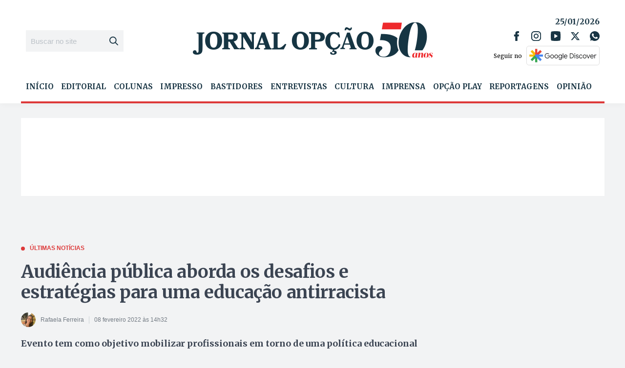

--- FILE ---
content_type: text/html; charset=utf-8
request_url: https://www.google.com/recaptcha/api2/aframe
body_size: 268
content:
<!DOCTYPE HTML><html><head><meta http-equiv="content-type" content="text/html; charset=UTF-8"></head><body><script nonce="BZCv2eBqmLARePw25yO1ew">/** Anti-fraud and anti-abuse applications only. See google.com/recaptcha */ try{var clients={'sodar':'https://pagead2.googlesyndication.com/pagead/sodar?'};window.addEventListener("message",function(a){try{if(a.source===window.parent){var b=JSON.parse(a.data);var c=clients[b['id']];if(c){var d=document.createElement('img');d.src=c+b['params']+'&rc='+(localStorage.getItem("rc::a")?sessionStorage.getItem("rc::b"):"");window.document.body.appendChild(d);sessionStorage.setItem("rc::e",parseInt(sessionStorage.getItem("rc::e")||0)+1);localStorage.setItem("rc::h",'1769302446963');}}}catch(b){}});window.parent.postMessage("_grecaptcha_ready", "*");}catch(b){}</script></body></html>